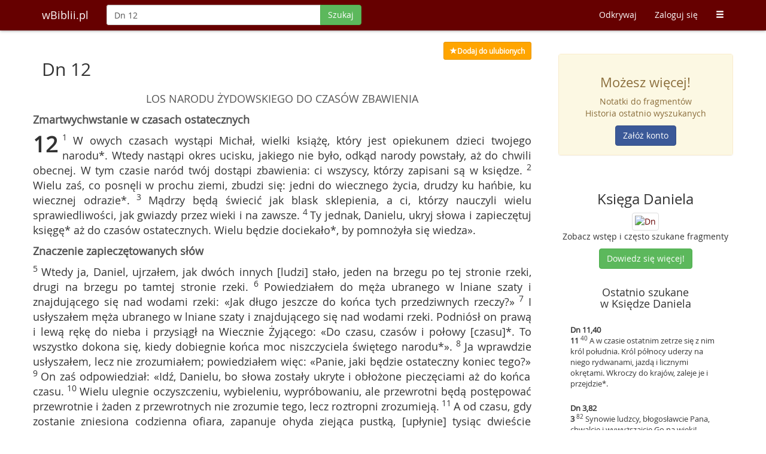

--- FILE ---
content_type: text/html; charset=UTF-8
request_url: https://wbiblii.pl/szukaj/Dn%2012
body_size: 6015
content:
<!DOCTYPE html>
<html lang="pl">
<head>
    <title>Dn 12 - wBiblii.pl</title>    <meta http-equiv="content-type" content="text/html;charset=UTF-8" />
<meta http-equiv="language" content="pl" />
<meta http-equiv="content-language" content="pl" />
<meta name="keywords" content="Bilbia, sigla biblijne, wyszukiwarka biblijna, pismo święte, biblia online" />
<meta name="robots" content="index, follow" />
<meta name="author" content="wBiblii.pl" />
<meta name="distribution" content="pl" />
<meta name="description" content="W owych czasach wystąpi Michał, wielki książę, który jest opiekunem dzieci twojego narodu*. Wtedy nastąpi okres ucisku, jakiego nie było, [...]" />
<meta property="og:description" content="W owych czasach wystąpi Michał, wielki książę, który jest opiekunem dzieci twojego narodu*. Wtedy nastąpi okres ucisku, jakiego nie było, [...]" />
<meta property="og:title" content="Dn 12 - wBiblii.pl" />    <meta name="viewport" content="width=device-width, initial-scale=1">
    <meta http-equiv="X-UA-Compatible" content="IE=edge">
            <meta property="og:image" content="https://wbiblii.pl/images/books/share/dn.jpg"/>
        <meta property="og:image:secure_url" content="https://wbiblii.pl/images/books/share/dn.jpg"/>
        <meta property="og:image" content="https://wbiblii.pl/images/logo.jpg"/>
    <meta property="og:image" content="https://wbiblii.pl/images/logo_circle.jpg"/>
    <meta property="og:site_name" content="wBiblii"/>
    <meta property="og:type" content="website"/>
    <meta property='fb:app_id' content='311172155679877' />
    <meta property='og:locale' content='pl_PL' />
    <meta name="application-name" content="wBiblii"/>
    <link rel="shortcut icon" href="/images/favicon.ico?c=d0dd05ae"/>
    <script src="/js/jquery.min.js?c=c0dd05ae"></script>
    <script src="/js/bootstrap.min.js?c=c0dd05ae"></script>
    <script src="/js/typeahead/handlebars.min.js?c=c0dd05ae"></script>
    <script src="/js/typeahead/typeahead.bundle.min.js?c=c0dd05ae"></script>
    <link href="/css/bootstrap.min.css?c=c0dd05ae" rel="stylesheet">
    <link href="//maxcdn.bootstrapcdn.com/font-awesome/4.3.0/css/font-awesome.min.css" media="screen" rel="stylesheet" type="text/css" />
    <script type="text/javascript" src="/js/inbible.js?c=50091b1"></script>    <link href="/css/style.css?c=d42f57d" media="screen" rel="stylesheet" type="text/css" />
<link href="/css/print.css?c=77a19d4" media="print" rel="stylesheet" type="text/css" />    <!--[if lt IE 9]>
    <script src="https://oss.maxcdn.com/libs/html5shiv/3.7.0/html5shiv.js"></script>
    <script src="https://oss.maxcdn.com/libs/respond.js/1.4.2/respond.min.js"></script>
    <![endif]-->
    <script src="https://www.google.com/recaptcha/api.js" async defer></script>
</head>
<body>
<nav class="navbar navbar-inbible navbar-fixed-top" role="navigation">
    <div class="container">
        <div class="navbar-header">
            <button type="button" class="navbar-toggle" data-toggle="collapse" data-target="#inbible-navbar-collapse-1">
                <span class="sr-only">Toggle navigation</span>
                <span class="icon-bar"></span>
                <span class="icon-bar"></span>
                <span class="icon-bar"></span>
            </button>
            <a class="navbar-brand" href="/" title="Strona główna">wBiblii.pl</a>
        </div>

        <div class="collapse navbar-collapse" id="inbible-navbar-collapse-1">
                        <form class="navbar-form navbar-left" id="form-search-main" enctype="application/x-www-form-urlencoded" method="post" action="/szukaj/">
                <div class="input-group">
                    <input value="Dn 12" type="text" class="form-control no-focus" id="mainInput" name="q" maxlength="80" autocomplete="off" autocorrect="off" autocapitalize="off" placeholder="Szukaj po słowach lub wg siglów"/>
                                  <span class="input-group-btn">
                                        <button class="btn btn-success" type="submit" data-loading-text="Szukaj" id="mainInputSubmit">Szukaj</button>
                                  </span>
                </div>
            </form>
                        <ul class="nav navbar-nav navbar-right">
                <li class="visible-xs">
                                                                        <a href="/zaloguj">Zaloguj się</a>
                                                            </li>
                <li><a href="/odkrywaj">Odkrywaj</a></li>
                <li class="hidden-xs">
                                                            <a href="/zaloguj">Zaloguj się</a>
                                                     </li>
                                <li class="visible-xs"><a href="/odkrywaj/popularne">Popularne</a></li>
                <li class="visible-xs"><a href="/ordo">Ordo</a></li>
                <li class="visible-xs"><a href="/odkrywaj/biblia">Biblia</a></li>
                <li class="visible-xs"><a href="/poradnik">Poradnik</a></li>
                <li class="visible-xs"><a href="/polecamy">Polecamy</a></li>
                <li class="visible-xs"><a href="/kontakt">Kontakt</a></li>
                <li class="visible-xs"><a href="/o-nas">O nas</a></li>
                <li class="visible-xs"><a href="/listy/szukaj">Kilka siglów na raz</a></li>
                                <li class="hidden-xs dropdown">
                    <a href="#" class="dropdown-toggle" data-toggle="dropdown"><span
                            class="glyphicon glyphicon-menu-hamburger"></span></a>
                    <ul class="dropdown-menu">
                                                <li><a href="/odkrywaj/popularne">Popularne</a></li>
                        <li><a href="/ordo">Ordo</a></li>
                        <li><a href="/odkrywaj/biblia">Biblia</a></li>
                        <li><a href="/poradnik">Poradnik</a></li>
                        <li><a href="/polecamy">Polecamy</a></li>
                        <li><a href="/kontakt">Kontakt</a></li>
                        <li><a href="/o-nas">O nas</a></li>
                        <li><a href="/listy/szukaj">Kilka siglów na raz</a></li>
                                            </ul>
                </li>
            </ul>
        </div>
    </div>
</nav>

<div class="container-main focus spaced-down-long">
    <div class="container">
                <div class="row">
            <div class="col-lg-9 col-xs-12" id="main-content">
                <div id="results">
            <script>$(function() {$('#print-btn').click(function(){window.print();return false;});$.dataSigla.share = {"text":"\"W owych czasach wyst\u0105pi Micha\u0142, wielki ksi\u0105\u017c\u0119, kt\u00f3ry jest opiekunem dzieci twojego [...]\""};})</script>
<div class="row spaced-right">
    <div class="cols-xs-11 pull-right results-ui">
                    <a class="btn btn-sm yellow" title="Ulubione" href="/zaloguj?returnurl=https%3A%2F%2Fwbiblii.pl%2Fszukaj%2FDn%252012"><span class="glyphicon glyphicon-star"></span><span id="fav-txt">Dodaj do ulubionych</span></a>
            </div>
</div>
<div id="file-downloading" class="modal fade" tabindex="-1" role="dialog" aria-labelledby="filedownloading" aria-hidden="true">
    <div class="modal-dialog modal-sm">
        <div class="modal-content">
            <div class="modal-body text-center">
                <p>Przygotowuję plik PDF</p>
                <div class="progress progress-striped active spaced-up" style="margin:0 20%">
                    <div class="progress-bar progress-bar-warning" id="progress-loading" role="progressbar" aria-valuenow="100"
                         aria-valuemin="0" aria-valuemax="100" style="width: 100%;"></div>
                </div>
            </div>
        </div>
    </div>
</div>
<div id="file-downloading-error" class="modal fade" tabindex="-1" role="dialog" aria-labelledby="filedownloadingerror" aria-hidden="true">
    <div class="modal-dialog modal-sm">
        <div class="modal-content">
            <div class="modal-header">
                <button type="button" class="close" data-dismiss="modal" aria-hidden="true">&times;</button>
                <h4 class="modal-title">Wystąpił błąd</h4>
            </div>
            <div class="modal-body">
                <p>Przepraszamy, ale pliku nie można teraz pobrać.</p>
            </div>
        </div>
    </div>
</div>
<div id="file-downloading-error-android" class="modal fade" tabindex="-1" role="dialog" aria-labelledby="filedownloadingerrorandroid" aria-hidden="true">
    <div class="modal-dialog modal-sm">
        <div class="modal-content">
            <div class="modal-header">
                <button type="button" class="close" data-dismiss="modal" aria-hidden="true">&times;</button>
                <h4 class="modal-title">Wystąpił błąd</h4>
            </div>
            <div class="modal-body">
                <p>Niestety Twój Android nie wspiera ściągania plików. Spróbuj z inną przeglądarką.</p>
            </div>
        </div>
    </div>
</div><h2 class="entry">
    Dn 12</h2>
<div class="row verses-all">
    <div class="verses">
        <div class="titles"><div class="center title-3">LOS  NARODU  ŻYDOWSKIEGO  DO  CZASÓW  ZBAWIENIA</div><div class="center title-4">Zmartwychwstanie w czasach ostatecznych</div></div><strong class="cap">12</strong><sup> 1 </sup>W owych czasach wystąpi Michał, wielki książę, który jest opiekunem dzieci twojego narodu*. Wtedy nastąpi okres ucisku, jakiego nie było, odkąd narody powstały, aż do chwili obecnej. W tym czasie naród twój dostąpi zbawienia: ci wszyscy, którzy zapisani są w księdze.<sup> 2 </sup>Wielu zaś, co posnęli w prochu ziemi, zbudzi się: jedni do wiecznego życia, drudzy ku hańbie, ku wiecznej odrazie*.<sup> 3 </sup>Mądrzy będą świecić jak blask sklepienia, a ci, którzy nauczyli wielu sprawiedliwości, jak gwiazdy przez wieki i na zawsze.<sup> 4 </sup>Ty jednak, Danielu, ukryj słowa i zapieczętuj księgę* aż do czasów ostatecznych. Wielu będzie dociekało*, by pomnożyła się wiedza».<div class="titles"><div class="center title-4">Znaczenie zapieczętowanych słów</div></div><sup> 5 </sup>Wtedy ja, Daniel, ujrzałem, jak dwóch innych [ludzi] stało, jeden na brzegu po tej stronie rzeki, drugi na brzegu po tamtej stronie rzeki.<sup> 6 </sup>Powiedziałem do męża ubranego w lniane szaty i znajdującego się nad wodami rzeki: «Jak długo jeszcze do końca tych przedziwnych rzeczy?»<sup> 7 </sup>I usłyszałem męża ubranego w lniane szaty i znajdującego się nad wodami rzeki. Podniósł on prawą i lewą rękę do nieba i przysiągł na Wiecznie Żyjącego: «Do czasu, czasów i połowy [czasu]*. To wszystko dokona się, kiedy dobiegnie końca moc niszczyciela świętego narodu*».<sup> 8 </sup>Ja wprawdzie usłyszałem, lecz nie zrozumiałem; powiedziałem więc: «Panie, jaki będzie ostateczny koniec tego?»<sup> 9 </sup>On zaś odpowiedział: «Idź, Danielu, bo słowa zostały ukryte i obłożone pieczęciami aż do końca czasu.<sup> 10 </sup>Wielu ulegnie oczyszczeniu, wybieleniu, wypróbowaniu, ale przewrotni będą postępować przewrotnie i żaden z przewrotnych nie zrozumie tego, lecz roztropni zrozumieją.<sup> 11 </sup>A od czasu, gdy zostanie zniesiona codzienna ofiara, zapanuje ohyda ziejąca pustką, [upłynie] tysiąc dwieście dziewięćdziesiąt dni.<sup> 12 </sup>Szczęśliwy ten, który wytrwa i doczeka tysiąca trzystu trzydziestu pięciu dni.<sup> 13 </sup>Ty zaś idź* i zażywaj spoczynku, a powstaniesz, by [otrzymać] swój los przy końcu dni».<br /><br /><br />                    <div class="row extra">
                <ul class="pager">
                                            <li class="previous"><a href="/szukaj/Dn 11" title="Zobacz">&larr; Dn 11</a></li>
                                                                <li class="next"><a href="/szukaj/Dn 13" title="Zobacz">Dn 13 &rarr;</a></li>
                                    </ul>
            </div>
                    <div class="row extra">
                <div class="cols-xs-11 results-ui spaced-up spaced-left">
                                        <span class="btn btn-success hidden-xs hidden-sm hidden-md" id="print-btn" title="Drukuj"><span class="glyphicon glyphicon-print"></span></span>
                                        <span class="btn btn-primary" id="share-fb" title="Udostępnij na Facebooku"><i class="fa fa-facebook"></i></span>
                    <span class="btn btn-danger" id="share-gplus" title="Udostępnij na Google+"><i class="fa fa-google-plus"></i></span>
                    <span class="btn btn-info" id="share-twitter" title="Udostępnij na Twitterze"><i class="fa fa-twitter"></i></span>
                </div>
            </div>
        <div id="footnotes" class="spaced-up-med"><h3>Przypisy</h3>12,1 - Por. przypis do <a href="Dn 4,10">Dn 4,10</a>.<br />12,2 - Zmartwychwstanie ciał po ucisku eschatologicznym.<br />12,4 - "Zapieczętuj księgę" - por. <a href="Ap 5,1nn">Ap 5,1nn</a>; "dociekało" - tłum. przypuszczalne.<br />12,7 - Okres "trzy i pół czasu", bardzo tajemniczy (w. 9), odnosi się prawdopodobnie do okresu prześladowań Antiocha IV. Niemniej autor każe przypuszczać jeszcze inny, głębszy sens zapowiedzi (w. 9); "Dobiegnie... narodu" - inni tłum. dosł.: "złamanie ręki narodu świętego", rozumiejąc to o zniszczeniu świątyni.<br />12,13 - Tekst hebr. ma jeszcze "do końca", prawdopodobnie wtórne.<br /></div>    </div>
                <div class="extra spaced-up-long">

        
        
        <div class="clearfix"></div>

                <div class="clearfix"></div>
        <div class="extra-block">
    <h3>Zobacz rozdział</h3>
    <ul class="list-inline">
        <li>
                            <a class="btn inbible-btn-hover" href="/szukaj/Dn 1" title="1" >1</a>
                            <a class="btn inbible-btn-hover" href="/szukaj/Dn 2" title="2" >2</a>
                            <a class="btn inbible-btn-hover" href="/szukaj/Dn 3" title="3" >3</a>
                            <a class="btn inbible-btn-hover" href="/szukaj/Dn 4" title="4" >4</a>
                            <a class="btn inbible-btn-hover" href="/szukaj/Dn 5" title="5" >5</a>
                            <a class="btn inbible-btn-hover" href="/szukaj/Dn 6" title="6" >6</a>
                            <a class="btn inbible-btn-hover" href="/szukaj/Dn 7" title="7" >7</a>
                            <a class="btn inbible-btn-hover" href="/szukaj/Dn 8" title="8" >8</a>
                            <a class="btn inbible-btn-hover" href="/szukaj/Dn 9" title="9" >9</a>
                            <a class="btn inbible-btn-hover" href="/szukaj/Dn 10" title="10" >10</a>
                            <a class="btn inbible-btn-hover" href="/szukaj/Dn 11" title="11" >11</a>
                            <a class="btn inbible-btn-hover hover-active" href="/szukaj/Dn 12" title="12" >12</a>
                            <a class="btn inbible-btn-hover" href="/szukaj/Dn 13" title="13" >13</a>
                            <a class="btn inbible-btn-hover" href="/szukaj/Dn 14" title="14" >14</a>
                    </li>
    </ul>
</div>    </div>
</div>    </div>
            </div>
                        <div class="col-lg-3 col-xs-12 rightblock">
                    <div class="row right-block-row">
        <div class="panel panel-warning">
            <div class="panel-body alert-warning text-center">
                <h3>Możesz więcej!</h3>

                <p>Notatki do fragmentów<br/>
                    Historia ostatnio wyszukanych</p>

                <a class="btn btn-fb"
                   href="/rejestracja?f=rb"
                   title="Zarejestruj się">
                    Załóż konto
                </a>
            </div>
        </div>
    </div>

    <div class="row text-center right-block-row">
        <h3>Księga Daniela</h3>
        <a href="/odkrywaj/biblia/Dn"
           title="Księga Daniela">
        <img alt="Dn" src="/images/books/mini/dn_mini.jpg" class="img-thumbnail img-responsive">
        </a>
        <p>Zobacz wstęp i często szukane fragmenty</p>

        <a class="btn btn-success"
           href="/odkrywaj/biblia/Dn"
           title="Księga Daniela">
            Dowiedz się więcej!
        </a>
    </div>

    <div class="row right-block-row">
        <h4 class="text-center">Ostatnio szukane<br/>w Księdze Daniela</h4>

        <div class="latest-right">
                            <a href="/szukaj/Dn+11%2C40" title="Zobacz">
                    <div class="latest-block">
                        <strong>Dn 11,40</strong>
                        <p><strong>11</strong><sup> 40 </sup>A w czasie ostatnim zetrze się z nim król południa. Król północy uderzy na niego rydwanami, jazdą i licznymi okrętami. Wkroczy do krajów, zaleje je i przejdzie*.</p>
                    </div>
                </a>
                            <a href="/szukaj/Dn+3%2C82" title="Zobacz">
                    <div class="latest-block">
                        <strong>Dn 3,82</strong>
                        <p><strong>3</strong><sup> 82 </sup>Synowie ludzcy, błogosławcie Pana, chwalcie i wywyższajcie Go na wieki!</p>
                    </div>
                </a>
                            <a href="/szukaj/Dn+12%2C4.9" title="Zobacz">
                    <div class="latest-block">
                        <strong>Dn 12,4.9</strong>
                        <p><strong>12</strong><sup> 4 </sup>Ty jednak, Danielu, ukryj słowa i zapieczętuj księgę* aż do czasów ostatecznych. Wielu będzie dociekało*, by pomnożyła się wiedza». [...]</p>
                    </div>
                </a>
                    </div>
    </div>

    <div class="row text-center right-block-row">
        <div class="panel panel-default">
            <div class="panel-body">
                <h3>Masz pomysł?</h3>

                <p>Napisz do nas i pomóż nam rozwijać wyszukiwarkę</p>

                <a class="btn btn-warning" href="/kontakt" title="Kontakt">
                    <span class="glyphicon glyphicon-bell"></span> Kontakt
                </a>
            </div>
        </div>
    </div>

    <div class="row text-center right-block-row">
        <h3>Odkrywaj Słowo Boże</h3>

        <p>Zobacz co inni wyszukiwali</p>

        <a class="btn btn-info" href="/odkrywaj" title="Zainspiruj się">
            <span class="glyphicon glyphicon-search"></span> Zainspiruj się
        </a>
    </div>


<div class="row text-center right-block-row">
    <h3>Polecamy</h3>

    <a class="img-thumbnail" target="_blank" href="http://www.benedeo.com" title=" Wyrusz w duchową podróż z doświadczonymi Przewodnikami">
        <img class="img-responsive" src="/images/boxes/benedeo_logo.jpg" alt=" Wyrusz w duchową podróż z doświadczonymi Przewodnikami"/>
    </a>

    <p> Wyrusz w duchową podróż z doświadczonymi Przewodnikami</p>

</div>
            </div>
                    </div>
    </div>
</div>

<div id="footer" class="container-color-silver">
    <div class="container">
        <div class="row text-muted">
            <div class="footer-distributed">
                <div class="footer-right">
                    <a href="https://www.facebook.com/wbiblii" class="fb-hover" title="Facebook" target="_blank"><i class="fa fa-facebook"></i></a>
                    <a href="https://twitter.com/wBiblii" class="t-hover" title="Twitter" target="_blank"><i class="fa fa-twitter"></i></a>
                    <a href="https://plus.google.com/109889293459864074740/posts" class="gp-hover" title="Google plus" target="_blank"><i class="fa fa-google-plus"></i></a>
                    <a href="https://www.pinterest.com/wbibliipl/cytaty-biblijne/" class="pin-hover" title="Pinterest" target="_blank"><i class="fa fa-pinterest"></i></a>
                    <a href="https://wbiblii.pl/feed" class="feed-hover" title="Kanał RSS" target="_blank"><i class="fa fa-rss"></i></a>
                </div>
                <div class="footer-left">
                    <p class="footer-links">
                        <a href="/rejestracja?f=fo">Załóż konto</a>
                        ·
                        <a href="/polecamy">Polecamy</a>
                        ·
                        <a href="/listy/szukaj">Kilka siglów</a>
                        ·
                        <a href="/polityka-prywatnosci">Cookies</a>
                        ·
                        <a href="/kontakt">Kontakt</a>
                    </p>
                    <p>wBiblii.pl 2026</p>
                </div>
            </div>
        </div>
    </div>
</div>
<script type="text/javascript">
    var _gaq = _gaq || [];
    _gaq.push(['_setAccount', 'UA-15389449-2']);
    _gaq.push(['_setDomainName', 'wbiblii.pl']);
    _gaq.push(['_trackPageview']);
    (function() {
        var ga = document.createElement('script'); ga.type = 'text/javascript'; ga.async = true;
        ga.src = ('https:' == document.location.protocol ? 'https://ssl' : 'http://www') + '.google-analytics.com/ga.js';
        var s = document.getElementsByTagName('script')[0]; s.parentNode.insertBefore(ga, s);
    })();
</script>
</body>
</html>
